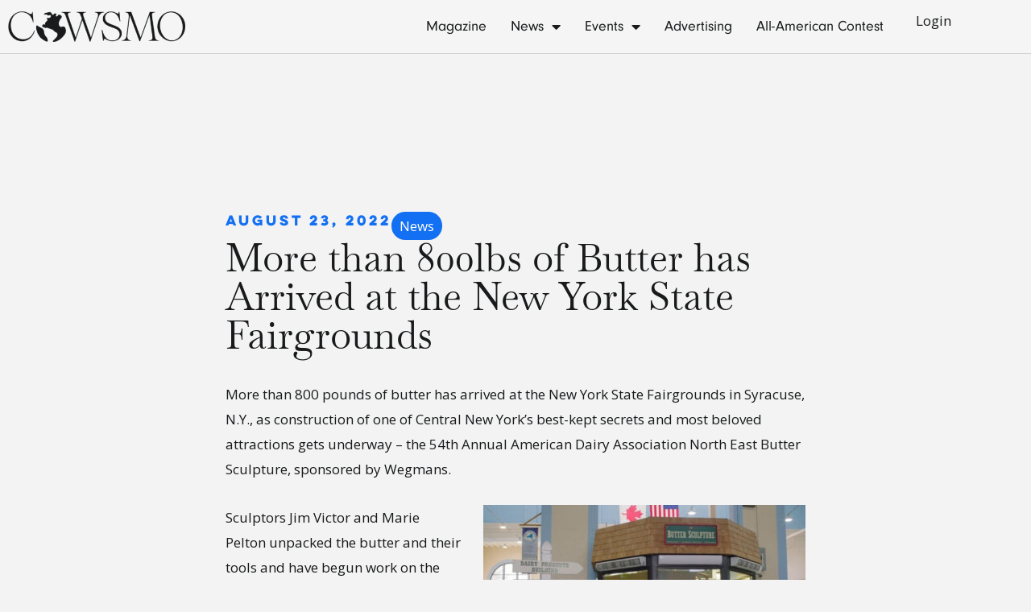

--- FILE ---
content_type: text/css; charset=UTF-8
request_url: https://cowsmo.com/wp-content/uploads/elementor/css/post-784722.css?ver=1769186029
body_size: -214
content:
.elementor-kit-784722{--e-global-color-primary:#6EC1E4;--e-global-color-secondary:#54595F;--e-global-color-text:#7A7A7A;--e-global-color-accent:#61CE70;--e-global-color-41b246d6:#4054B2;--e-global-color-748db739:#23A455;--e-global-color-44866441:#000;--e-global-color-2c755737:#FFF;--e-global-color-9db847a:#181A1B;--e-global-color-ee8d96e:#1370F2;--e-global-typography-primary-font-family:"Roboto";--e-global-typography-primary-font-weight:600;--e-global-typography-secondary-font-family:"Roboto Slab";--e-global-typography-secondary-font-weight:400;--e-global-typography-text-font-family:"Roboto";--e-global-typography-text-font-weight:400;--e-global-typography-accent-font-family:"Roboto";--e-global-typography-accent-font-weight:500;background-color:#F3F3F3;color:#181A1B;}.elementor-kit-784722 e-page-transition{background-color:#FFBC7D;}.elementor-kit-784722 h1{color:var( --e-global-color-9db847a );}.elementor-kit-784722 h2{color:var( --e-global-color-9db847a );}.elementor-kit-784722 h5{color:#AA47C9;}.elementor-section.elementor-section-boxed > .elementor-container{max-width:1250px;}.e-con{--container-max-width:1250px;}.elementor-widget:not(:last-child){margin-block-end:20px;}.elementor-element{--widgets-spacing:20px 20px;--widgets-spacing-row:20px;--widgets-spacing-column:20px;}{}h1.entry-title{display:var(--page-title-display);}@media(max-width:1024px){.elementor-section.elementor-section-boxed > .elementor-container{max-width:1024px;}.e-con{--container-max-width:1024px;}}@media(max-width:767px){.elementor-section.elementor-section-boxed > .elementor-container{max-width:767px;}.e-con{--container-max-width:767px;}}